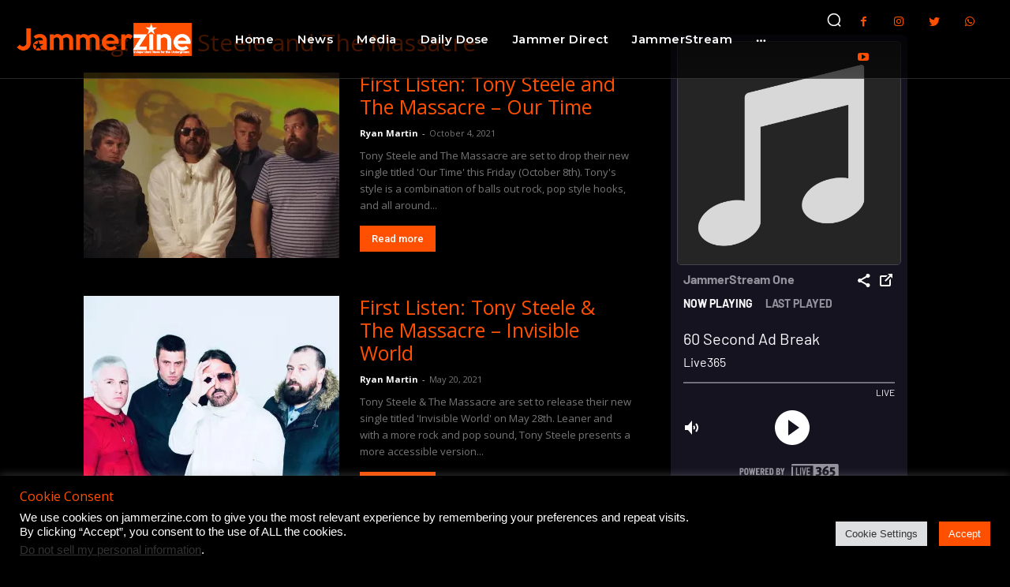

--- FILE ---
content_type: text/html
request_url: https://live365.com/embed/player.html?station=a86289&s=sm&m=dark&c=aac
body_size: 89053
content:
<!DOCTYPE html>
<html>
  <head>
    <meta charset="UTF-8" />
    <script
      src="https://cdnjs.cloudflare.com/ajax/libs/jquery/3.5.1/jquery.min.js"
      type="text/javascript"
    ></script>

    <!-- Insert OneTrust scripts here -->

    <!-- Playground -->
    <style>
      .Playground {
        font-family: system-ui, -apple-system, "Segoe UI", Roboto, Oxygen,
          Ubuntu, Cantarell, "Open Sans", "Helvetica Neue", sans-serif;
        margin: 0;
      }
      .Playground-preview {
        background-color: #fefefe;
        border-right: 1px solid #ff00ff;
        box-sizing: border-box;
        max-width: 100%;
        min-height: 100vh;
        overflow: hidden;
        padding: 16px;
      }
      .Playground-knobs {
        background-color: #ffffff;
        border-top: 1px solid rgba(0, 0, 0, 0.2);
        bottom: 0;
        box-sizing: border-box;
        left: 0;
        padding: 16px;
        position: fixed;
        width: 100%;
      }
    </style>
    <!-- Player -->
    <style>
      body {
        margin: 0;
      }
      @font-face {
        font-family: "Barlow";
        font-style: normal;
        font-weight: 400;
        src: url("Barlow-Regular.ttf") format("truetype");
      }
      @font-face {
        font-family: "Barlow";
        font-style: normal;
        font-weight: 700;
        src: url("Barlow-Bold.ttf") format("truetype");
      }
      @font-face {
        font-family: "BarlowCondensed";
        font-style: normal;
        font-weight: 700;
        src: url("BarlowCondensed-Bold.ttf") format("truetype");
      }
      .Player {
        border-radius: 8px;
        box-sizing: border-box;
        display: flex;
        font-family: "Barlow", Roboto, sans-serif;
        overflow: hidden;
        padding: 8px;
        position: relative;
      }
      /* Only show focus rings for keyboard navigation */
      .Player :focus:not(:focus-visible) {
        outline: none;
      }
      .Player-button {
        background-color: transparent;
        color: inherit;
        border: 0;
        font-family: "Barlow", sans-serif;
        font-size: 16px;
        padding: 0;
        cursor: pointer;
      }
      .Player-button--filled {
        border-radius: 3px;
        padding: 9px 0 10px;
      }
      .Player-content {
        display: flex;
        flex-direction: column;
        flex: auto;
        justify-content: space-between;
        overflow: hidden;
      }
      .Player-error {
        background-color: #ee2841;
        border-radius: 5px;
        box-sizing: border-box;
        color: #ffffff;
        display: none;
        margin-top: 8px;
        padding: 4px 8px;
        position: absolute;
        top: 0;
        width: 100%;
      }
      .Player-footer {
        display: flex;
        padding: 8px;
      }
      .Player-header {
        padding: 8px;
        position: sticky;
        top: 0;
      }
      .Player-icon {
        vertical-align: bottom;
      }
      .Player-icon.Player-iconErrorClose {
        fill: #ffffff !important;
      }
      .Player-iconPause {
        display: none;
      }
      .Player-image {
        border: 1px solid;
        border-radius: 5px;
        box-sizing: border-box;
        display: block;
        flex: none;
        max-width: 100%;
        object-fit: cover;
      }
      .Player-image--inline {
        margin-right: 16px;
      }
      .Player-lastPlayed {
        list-style: none;
        margin: -8px 0 0 0;
        padding: 0;
      }
      .Player-lastPlayedItem {
        align-items: center;
        display: flex;
      }
      .Player-lastPlayedItemDetails {
        align-items: center;
        border-bottom: 1px solid;
        display: flex;
        flex: auto;
        padding-bottom: 16px;
        padding-top: 16px;
      }
      .Player-lastPlayedItem:last-child .Player-lastPlayedItemDetails {
        border-bottom: 0;
      }
      .Player-lastPlayedTimestamp {
        font-size: 12px;
        margin-right: 8px;
        text-align: right;
      }
      .Player-lastPlayedTrackName {
        margin-bottom: 4px;
      }
      .Player-link {
        color: inherit;
        display: block;
        font-weight: 700;
        text-decoration: none;
        transition: color 100ms linear;
        cursor: pointer;
      }
      .Player-link--small {
        font-size: 12px;
        padding-top: 2px;
      }
      .Player-mediaLastPlayed.Player-tabPanel--selected {
        display: grid;
        gap: 8px;
        grid-template-columns: 1fr 1fr;
      }
      .Player-nowPlayingTrackName {
        margin-bottom: 8px;
      }
      .Player-playButton {
        transform: scale(1);
        transition: transform 300ms cubic-bezier(0.19, 1, 0.22, 1);
      }
      .Player-playButton:hover {
        transform: scale(1.1);
      }
      .Player-tab {
        font-size: 14px;
        font-weight: 700;
        padding: 8px 0;
        text-transform: uppercase;
      }
      .Player-tabList {
        display: flex;
        list-style: none;
        margin: 0;
        padding: 0;
      }
      .Player-tabList > :not(:last-child) {
        margin-right: 16px;
      }
      .Player-tabPanel {
        display: none;
      }
      .Player-tabPanel--selected {
        display: block;
      }
      .Player-timeline {
        display: flex;
        flex-direction: column;
      }
      .Player-timelineLabel {
        font-size: 12px;
        margin-top: 4px;
      }
      .Player-timelineTrack {
        height: 2px;
        margin-top: 16px;
        position: relative;
        width: 100%;
      }
      .Player-timelineTrackMarker {
        height: 100%;
        opacity: 0;
        position: absolute;
        top: 0;
        transition: opacity 0.5s linear;
        width: 20px;
      }
      .Player--isLoading .Player-timelineTrackMarker {
        animation: seek 0.75s infinite ease-in-out alternate;
        opacity: 1;
      }
      @keyframes seek {
        0% {
          left: 0;
          opacity: 0.3;
        }
        50% {
          opacity: 1;
        }
        100% {
          left: calc(100% - 20px);
          opacity: 0.3;
        }
      }
    </style>
    <!-- Mode: dark -->
    <style>
      .Player--mode-dark {
        background-color: #151320;
        color: #faf9fc;
      }
      .Player--mode-dark .Player-button--filled {
        background-color: #ffffff1a;
      }
      .Player--mode-dark .Player-header {
        background-color: #151320;
      }
      .Player--mode-dark .Player-icon {
        fill: #ffffff;
      }
      .Player--mode-dark .Player-iconPoweredBy {
        fill: #94929c;
        transition: fill 100ms linear;
      }
      .Player--mode-dark .Player-poweredBy:hover .Player-iconPoweredBy {
        fill: #faf9fc;
      }
      .Player--mode-dark .Player-image {
        border-color: #ffffff34;
      }
      .Player--mode-dark .Player-lastPlayedItemDetails {
        border-bottom-color: #716e7a;
      }
      .Player--mode-dark .Player-lastPlayedTimestamp {
        color: #94929c;
      }
      .Player--mode-dark .Player-link {
        color: #94929c;
      }
      .Player--mode-dark .Player-link#ot-sdk-btn {
        color: #94929c;
      }
      .Player--mode-dark .Player-link:hover {
        color: #faf9fc;
      }
      .Player--mode-dark .Player-tab {
        color: #94929c;
      }
      .Player--mode-dark .Player-tab:hover {
        color: #faf9fc;
      }
      .Player--mode-dark .Player-tab--selected {
        color: #faf9fc;
      }
      .Player--mode-dark .Player-timelineLabel {
        color: #faf9fc;
      }
      .Player--mode-dark .Player-timelineTrack {
        background-color: #716e7a;
      }
      .Player--mode-dark .Player-timelineTrackMarker {
        background-color: #ffffff;
      }
    </style>
    <!-- Mode: light -->
    <style>
      .Player--mode-light {
        background-color: #eeecf3;
        color: #020104;
      }
      .Player--mode-light .Player-button--filled {
        background-color: #0201041a;
      }
      .Player--mode-light .Player-header {
        background-color: #eeecf3;
      }
      .Player--mode-light .Player-icon {
        fill: #020104;
      }
      .Player--mode-light .Player-image {
        border-color: #02010434;
      }
      .Player--mode-light .Player-lastPlayedItemDetails {
        border-bottom-color: #bbb9c1;
      }
      .Player--mode-light .Player-lastPlayedTimestamp {
        color: #716e7a;
      }
      .Player--mode-light .Player-link {
        color: #716e7a;
      }
      .Player--mode-light .Player-link#ot-sdk-btn {
        color: #716e7a;
      }
      .Player--mode-light .Player-link:hover {
        color: #020104;
      }
      .Player--mode-light .Player-iconPoweredBy {
        fill: #716e7a;
        transition: fill 100ms linear;
      }
      .Player--mode-light .Player-poweredBy:hover .Player-iconPoweredBy {
        fill: #020104;
      }
      .Player--mode-light .Player-tab {
        color: #716e7a;
      }
      .Player--mode-light .Player-tab:hover {
        color: #33303b;
      }
      .Player--mode-light .Player-tab--selected {
        color: #33303b;
      }
      .Player--mode-light .Player-timelineLabel {
        color: #33303b;
      }
      .Player--mode-light .Player-timelineTrack {
        background-color: #bbb9c1;
      }
      .Player--mode-light .Player-timelineTrackMarker {
        background-color: #020104;
      }
    </style>
    <!-- Size: sm -->
    <style>
      .Player--size-sm {
        flex-direction: column;
      }
      .Player--size-sm .Player-content {
        max-height: 320px;
      }
      .Player--size-sm .Player-footer {
        align-items: center;
        flex-direction: column;
      }
      .Player--size-sm .Player-image {
        /* Commented out to fix image heights in small player on Safari */
        /* height: 100%; */
        width: 100%;
      }
      .Player--size-sm .Player-image--inline {
        display: none;
      }
      .Player--size-sm .Player-lastPlayedArtistName {
        font-size: 14px;
      }
      .Player--size-sm .Player-lastPlayedTrackName {
        font-size: 18px;
      }
      .Player--size-sm .Player-media {
        /* height: 280px; */
        width: 100%;
      }
      .Player--size-sm .Player-mediaNowPlaying {
        height: 100%;
      }
      .Player--size-sm .Player-mediaLastPlayed {
        height: 100%;
      }
      .Player--size-sm .Player-nowPlayingArtistName {
        font-size: 16px;
      }
      .Player--size-sm .Player-nowPlayingTrackName {
        font-size: 20px;
      }
      .Player--size-sm .Player-poweredBy {
        margin-top: 8px;
      }
    </style>
    <!-- Size: md -->
    <style>
      .Player--size-md .Player-content {
        height: 300px;
      }
      .Player--size-md .Player-footer {
        justify-content: flex-end;
      }
      .Player--size-md .Player-imageNowPlaying {
        height: 72px;
        width: 72px;
      }
      .Player--size-md .Player-lastPlayedArtistName {
        font-size: 14px;
      }
      .Player--size-md .Player-lastPlayedTrackName {
        font-size: 18px;
      }
      .Player--size-md .Player-lastPlayedImage {
        height: 56px;
        width: 56px;
      }
      .Player--size-md .Player-media {
        display: none;
      }
      .Player--size-md .Player-nowPlayingArtistName {
        font-size: 16px;
      }
      .Player--size-md .Player-nowPlayingTrackName {
        font-size: 20px;
      }
      .Player--size-md .Player-poweredBy {
        margin-left: 8px;
      }
    </style>
    <!-- Size: lg -->
    <style>
      .Player--size-lg .Player-content {
        height: 320px;
      }
      .Player--size-lg .Player-footer {
        justify-content: flex-end;
      }
      .Player--size-lg .Player-imageNowPlaying {
        height: 96px;
        width: 96px;
      }
      .Player--size-lg .Player-lastPlayedArtistName {
        font-size: 16px;
      }
      .Player--size-lg .Player-lastPlayedTrackName {
        font-size: 20px;
      }
      .Player--size-lg .Player-lastPlayedImage {
        height: 64px;
        width: 64px;
      }
      .Player--size-lg .Player-media {
        display: none;
      }
      .Player--size-lg .Player-nowPlayingArtistName {
        font-size: 18px;
      }
      .Player--size-lg .Player-nowPlayingTrackName {
        font-size: 24px;
      }
      .Player--size-lg .Player-poweredBy {
        margin-left: 8px;
      }
    </style>
    <!-- Size: xl -->
    <style>
      .Player--size-xl {
        align-items: flex-start;
      }
      .Player--size-xl .Player-content {
        height: 280px;
      }
      .Player--size-xl .Player-footer {
        justify-content: flex-end;
      }
      .Player--size-xl .Player-image {
        height: 100%;
        width: 100%;
      }
      .Player--size-xl .Player-image--inline {
        display: none;
      }
      .Player--size-xl .Player-lastPlayedArtistName {
        font-size: 16px;
      }
      .Player--size-xl .Player-lastPlayedTrackName {
        font-size: 20px;
      }
      .Player--size-xl .Player-media {
        height: 280px;
        margin-right: 8px;
        width: 280px;
      }
      .Player--size-xl .Player-mediaNowPlaying {
        height: 100%;
      }
      .Player--size-xl .Player-mediaLastPlayed {
        height: 100%;
      }
      .Player--size-xl .Player-nowPlayingArtistName {
        font-size: 18px;
      }
      .Player--size-xl .Player-nowPlayingTrackName {
        font-size: 24px;
      }
      .Player--size-xl .Player-poweredBy {
        margin-left: 8px;
      }
    </style>
    <!-- Max-size -->
    <style>
      .Player--maxSize-sm {
        max-width: 300px;
      }
      .Player--maxSize-md {
        max-width: 450px;
      }
      .Player--maxSize-lg {
        max-width: 600px;
      }
      .Player--maxSize-xl {
        max-width: 800px;
      }
    </style>
    <!-- State -->
    <style>
      .Player--isPlaying .Player-iconPlay,
      .Player--isLoading .Player-iconPlay {
        display: none;
      }
      .Player--isPlaying .Player-iconPause,
      .Player--isLoading .Player-iconPause {
        display: block;
      }
      .Player--isBlocked .Player-error {
        display: block;
      }
    </style>
    <!-- Share menu -->
    <style>
      .Player--mode-dark .Player-shareMenu {
        background-color: #33303b;
      }
      .Player.Player--mode-dark::after {
        background-color: #020104;
      }
      .Player--mode-light .Player-shareMenu {
        background-color: #eeecf3;
      }
      .Player.Player--mode-light::after {
        background-color: #020104;
      }
      .Player-shareMenu {
        display: none;
        box-sizing: border-box;
        height: 100%;
        right: -200px;
        padding: 16px;
        position: absolute;
        top: 0;
        transition: right 600ms cubic-bezier(0.19, 1, 0.22, 1);
        width: 184px;
        z-index: 10;
      }
      .Player--size-sm .Player-shareMenu {
        bottom: -250px;
        height: 234px;
        right: 0;
        top: unset;
        transition: bottom 600ms cubic-bezier(0.19, 1, 0.22, 1);
        width: 100%;
      }
      .Player::after {
        content: "";
        display: block;
        height: 100%;
        left: 0;
        opacity: 0;
        position: absolute;
        top: 0;
        transition: opacity 600ms cubic-bezier(0.19, 1, 0.22, 1);
        width: 100%;
        z-index: -1;
      }
      .Player--showShareMenu::after {
        opacity: 0.3;
        z-index: 1;
      }
      .Player--showShareMenu .Player-shareMenu {
        right: 0;
        display: block;
      }
      .Player--size-sm.Player--showShareMenu .Player-shareMenu {
        bottom: 0;
        height: auto;
      }
    </style>
    <!-- Volume control -->
    <style>
      .Player-volumeButton {
        padding-bottom: 10px;
        padding-right: 8px;
        padding-top: 10px;
      }
      .Player-iconVolume0 {
        display: none;
      }
      .Player--isMuted .Player-iconVolume0 {
        display: block;
      }
      .Player--isMuted .Player-iconVolume2 {
        display: none;
      }
      .Player-volumeControl {
        align-items: center;
        display: flex;
        position: relative;
      }
      .Player-volumeSliderWrapper::after {
        content: "";
        display: block;
        height: 45px;
        left: auto;
        position: absolute;
        top: 0;
        transition: width 500ms cubic-bezier(0.19, 1, 0.22, 1);
        width: 0;
        z-index: 1;
      }
      .Player--showVolumeSlider .Player-volumeSliderWrapper::after {
        width: 80px;
      }
      .Player--size-sm.Player--showVolumeSlider
        .Player-volumeSliderWrapper::after {
        width: 120px;
      }
      .Player-volumeSlider {
        left: 32px;
        opacity: 0;
        position: absolute;
        top: 13px;
        transition: width 500ms cubic-bezier(0.19, 1, 0.22, 1);
        width: 0;
        z-index: 10;
      }
      .Player--showVolumeSlider .Player-volumeSlider {
        opacity: 1;
        width: 70px;
      }
      .Player--size-sm.Player--showVolumeSlider .Player-volumeSlider {
        width: 100px;
      }
      .Player--size-sm.Player--showVolumeSlider .Player-playButton {
        display: none;
      }
      /* generated by configuring http://danielstern.ca/range.css/#/ */
      .Player--showVolumeSlider .Player-volumeSlider {
        display: block;
        /* width: 100px; */
      }
      .Player-volumeSlider {
        width: 100%;
        margin: 7px 0;
        background-color: transparent;
        -webkit-appearance: none;
        appearance: none;
      }
      .Player-volumeSlider::-webkit-slider-runnable-track {
        background: #716e7a;
        border: 0px solid rgba(1, 1, 1, 0);
        border: 0;
        width: 100%;
        height: 2px;
        cursor: pointer;
      }
      .Player--mode-dark .Player-volumeSlider::-webkit-slider-thumb {
        background: #ffffff;
      }
      .Player--mode-light .Player-volumeSlider::-webkit-slider-thumb {
        background: #020104;
      }
      .Player-volumeSlider::-webkit-slider-thumb {
        margin-top: -7px;
        width: 16px;
        height: 16px;
        border: 0px solid rgba(0, 0, 0, 0);
        border: 0;
        border-radius: 8px;
        cursor: pointer;
        -webkit-appearance: none;
      }
      .Player-volumeSlider:focus::-webkit-slider-runnable-track {
        background: #7d7a87;
      }
      .Player-volumeSlider::-moz-range-track {
        background: #716e7a;
        border: 0px solid rgba(1, 1, 1, 0);
        border: 0;
        width: 100%;
        height: 2px;
        cursor: pointer;
      }
      .Player--mode-dark .Player-volumeSlider::-moz-range-thumb {
        background: #ffffff;
      }
      .Player--mode-light .Player-volumeSlider::-moz-range-thumb {
        background: #020104;
      }
      .Player-volumeSlider::-moz-range-thumb {
        width: 16px;
        height: 16px;
        border: 0px solid rgba(0, 0, 0, 0);
        border: 0;
        border-radius: 8px;
        cursor: pointer;
      }
      .Player-volumeSlider::-ms-track {
        background: transparent;
        border-color: transparent;
        border-width: 7.3px 0;
        color: transparent;
        width: 100%;
        height: 2px;
        cursor: pointer;
      }
      .Player-volumeSlider::-ms-fill-lower {
        background: #65626d;
        border: 0px solid rgba(1, 1, 1, 0);
        border: 0;
      }
      .Player-volumeSlider::-ms-fill-upper {
        background: #716e7a;
        border: 0px solid rgba(1, 1, 1, 0);
        border: 0;
      }
      .Player--mode-dark .Player-volumeSlider::-ms-thumb {
        background: #ffffff;
      }
      .Player--mode-light .Player-volumeSlider::-ms-thumb {
        background: #020104;
      }
      .Player-volumeSlider::-ms-thumb {
        width: 16px;
        height: 16px;
        border: 0px solid rgba(0, 0, 0, 0);
        border: 0;
        border-radius: 8px;
        cursor: pointer;
        margin-top: 0px;
        /*Needed to keep the Edge thumb centred*/
      }
      .Player-volumeSlider:focus::-ms-fill-lower {
        background: #716e7a;
      }
      .Player-volumeSlider:focus::-ms-fill-upper {
        background: #7d7a87;
      }
      /*TODO: Use one of the selectors from https://stackoverflow.com/a/20541859/7077589 and figure out
      how to remove the virtical space around the range input in IE*/
      @supports (-ms-ime-align: auto) {
        /* Pre-Chromium Edge only styles, selector taken from hhttps://stackoverflow.com/a/32202953/7077589 */
        .Player-volumeSlider {
          margin: 0;
          /*Edge starts the margin from the thumb, not the track as other browsers do*/
        }
      }
    </style>
  </head>
  <body>
    <audio id="station-audio-source" src=""></audio>
    <main>
      <div
        class="Player Player--mode-dark Player--size-xl Player--maxSize-xl js-Player"
      >
        <!-- Media -->
        <div class="Player-media js-Player-media">
          <div
            class="Player-mediaNowPlaying Player-tabPanel Player-tabPanel--selected js-Player-tabPanel"
            id="media-now-playing"
            role="tabpanel"
          >
            <img
              id="img-now-playing-sm"
              alt="Now playing image"
              class="Player-image Player-imageNowPlaying"
              src="https://broadcaster.live365.com/static/assets/img/blankart.jpg"
            />
          </div>
          <div
            class="Player-mediaLastPlayed Player-tabPanel js-Player-tabPanel"
            id="media-last-played"
            role="tabpanel"
          >
            <img
              id="img-last-played-1-sm"
              alt="Last played image"
              class="Player-image Player-lastPlayedImage"
              src="https://broadcaster.live365.com/static/assets/img/blankart.jpg"
            /><img
              id="img-last-played-2-sm"
              alt="Last played image"
              class="Player-image Player-lastPlayedImage"
              src="https://broadcaster.live365.com/static/assets/img/blankart.jpg"
            /><img
              id="img-last-played-3-sm"
              alt="Last played image"
              class="Player-image Player-lastPlayedImage"
              src="https://broadcaster.live365.com/static/assets/img/blankart.jpg"
            /><img
              id="img-last-played-4-sm"
              alt="Last played image"
              class="Player-image Player-lastPlayedImage"
              src="https://broadcaster.live365.com/static/assets/img/blankart.jpg"
            />
          </div>
        </div>
        <div class="Player-content js-Player-content">
          <header class="Player-header">
            <div style="display: flex; justify-content: space-between">
              <div class="Player-stationName">
                <a
                  class="Player-link"
                  id="station-name"
                  href="#"
                  target="=_blank"
                  >Station</a
                >
              </div>
              <div style="flex: none">
                <button
                  class="Player-button js-Player-shareButton"
                  title="Share"
                >
                  <svg
                    class="Player-icon"
                    width="24"
                    height="24"
                    xmlns="http://www.w3.org/2000/svg"
                  >
                    <path
                      d="M17.015 2.992a2.5 2.5 0 11-1.458 4.532l-6.564 3.79a2.536 2.536 0 01-.009.468l6.487 3.744a2.5 2.5 0 11-.948 1.763l-6.54-3.776a2.5 2.5 0 11.075-3.969l6.476-3.74a2.5 2.5 0 012.48-2.812z"
                      fill-rule="evenodd"
                    />
                  </svg>
                </button>
                <a id="pop-out" href="#" title="Pop-out">
                  <svg
                    class="Player-icon"
                    width="24"
                    height="24"
                    xmlns="http://www.w3.org/2000/svg"
                  >
                    <path
                      d="M14.758 5l-2 2H7v10h10v-5.759l2-2V17a2 2 0 01-2 2H7a2 2 0 01-2-2V7a2 2 0 012-2h7.758zM21 3v6l-2.294-2.294-6.243 6.244-1.414-1.414 6.242-6.244L15 3h6z"
                      fill-rule="nonzero"
                    />
                  </svg>
                </a>
              </div>
            </div>
            <!-- Tabs -->
            <ul class="Player-tabList" role="tablist">
              <li>
                <button
                  aria-controls="media-now-playing content-now-playing"
                  aria-selected="true"
                  class="Player-button Player-tab Player-tab--selected js-Player-tabNowPlaying js-Player-tab"
                  role="tab"
                >
                  Now playing
                </button>
              </li>
              <li>
                <button
                  aria-controls="media-last-played content-last-played"
                  aria-selected="false"
                  class="Player-button Player-tab js-Player-tab js-Player-tabLastPlayed"
                  role="tab"
                >
                  Last played
                </button>
              </li>
            </ul>
          </header>
          <!-- Content -->
          <div style="padding: 8px">
            <div
              class="Player-tabPanel Player-tabPanel--selected js-Player-tabPanel js-Player-contentNowPlaying"
              id="content-now-playing"
              role="tabpanel"
            >
              <div style="align-items: center; display: flex">
                <img
                  id="img-now-playing-md-up"
                  alt="Now playing image"
                  class="Player-image Player-image--inline Player-imageNowPlaying"
                  src="https://broadcaster.live365.com/static/assets/img/blankart.jpg"
                />
                <div style="display: flex; flex-direction: column">
                  <div class="Player-nowPlayingTrackName"></div>
                  <div class="Player-nowPlayingArtistName"></div>
                </div>
              </div>
              <div
                style="
                  display: flex;
                  flex-direction: column;
                  position: relative;
                "
              >
                <div class="Player-timeline">
                  <div class="Player-timelineTrack">
                    <div class="Player-timelineTrackMarker"></div>
                  </div>
                  <div style="display: flex; justify-content: space-between">
                    <div
                      class="Player-timelineLabel js-Player-timelineLabel"
                    ></div>
                    <div class="Player-timelineLabel">LIVE</div>
                  </div>
                </div>
                <div
                  style="
                    align-items: center;
                    display: flex;
                    justify-content: space-between;
                    margin-top: 16px;
                  "
                >
                  <div class="Player-volumeControl js-Player-volumeControl">
                    <button
                      class="Player-button Player-volumeButton js-Player-volumeButton"
                      title="Change volume"
                    >
                      <svg
                        class="Player-icon Player-iconVolume2"
                        width="24"
                        height="24"
                        xmlns="http://www.w3.org/2000/svg"
                      >
                        <path
                          d="M11 3v18l-5-6H2V9h4l5-6zm5.78 3.375C18.249 8.21 19 10.09 19 12c0 1.804-.67 3.582-1.981 5.319l-.238.306-1.562-1.25C16.42 14.875 17 13.423 17 12c0-1.334-.51-2.694-1.563-4.095l-.218-.28 1.562-1.25zm-3.073 2.918C14.547 10.133 15 11.039 15 12c0 .893-.39 1.738-1.119 2.526l-.174.181-1.414-1.414c.493-.494.707-.92.707-1.293 0-.335-.173-.715-.567-1.147l-.14-.146 1.414-1.414z"
                          fill-rule="evenodd"
                        />
                      </svg>
                      <svg
                        class="Player-icon Player-iconVolume0"
                        width="24"
                        height="24"
                        xmlns="http://www.w3.org/2000/svg"
                      >
                        <path
                          d="M11 3v18l-5-6H2V9h4l5-6zm8.975 4.904l1.414 1.414-2.475 2.476 2.475 2.474-1.414 1.414-2.476-2.474-2.474 2.474-1.414-1.414 2.474-2.474-2.474-2.476 1.414-1.414 2.474 2.475 2.476-2.475z"
                          fill-rule="evenodd"
                        />
                      </svg>
                    </button>
                    <div class="Player-volumeSliderWrapper">
                      <input
                        class="Player-volumeSlider js-Player-volumeSlider"
                        type="range"
                      />
                    </div>
                  </div>
                  <button
                    class="Player-playButton Player-button js-Player-playButton"
                  >
                    <svg
                      class="Player-icon Player-iconPlay"
                      width="44"
                      height="44"
                      viewBox="0 0 44 44"
                      xmlns="http://www.w3.org/2000/svg"
                    >
                      <path
                        d="M22 0c12.15 0 22 9.85 22 22s-9.85 22-22 22S0 34.15 0 22 9.85 0 22 0zm-5 12v20l14-10-14-10z"
                        fill-rule="evenodd"
                      />
                    </svg>
                    <svg
                      class="Player-icon Player-iconPause"
                      width="44"
                      height="44"
                      viewBox="0 0 44 44"
                      xmlns="http://www.w3.org/2000/svg"
                    >
                      <path
                        d="M22 0c12.15 0 22 9.85 22 22s-9.85 22-22 22S0 34.15 0 22 9.85 0 22 0zm-3 14h-4v16h4V14zm10 0h-4v16h4V14z"
                        fill-rule="evenodd"
                      />
                    </svg>
                  </button>
                  <a
                    href="#"
                    target="_blank"
                    title="Buy track"
                    class="Buy-Track"
                  >
                    <svg
                      class="Player-icon"
                      width="24"
                      height="24"
                      viewBox="0 0 24 24"
                      xmlns="http://www.w3.org/2000/svg"
                    >
                      <path
                        d="M9.5 18a1.5 1.5 0 110 3 1.5 1.5 0 010-3zm7 0a1.5 1.5 0 110 3 1.5 1.5 0 010-3zM6.72 9l2 6h8.559l1.772-5.316 1.898.632L18.72 17H7.279l-2-6H3V9h3.72zM14 3l.026 5.768h3.24l-4.242 4.243L8.78 8.768h3.245L12 3h2z"
                        fill-rule="nonzero"
                      />
                    </svg>
                  </a>
                </div>
                <div class="Player-error js-Player-error">
                  <div
                    style="
                      align-items: center;
                      display: flex;
                      justify-content: space-between;
                    "
                  >
                    This station is unavailable for streaming in your country.
                    <button
                      class="Player-button js-Player-closeErrorMessageButton"
                    >
                      <svg
                        class="Player-icon Player-iconErrorClose"
                        width="24"
                        height="24"
                        xmlns="http://www.w3.org/2000/svg"
                      >
                        <path
                          d="M4.929 3.515L12 10.585l7.071-7.07 1.414 1.414L13.415 12l7.07 7.071-1.414 1.414L12 13.414l-7.07 7.071-1.414-1.414L10.585 12l-7.07-7.07 1.414-1.414z"
                          fill-rule="evenodd"
                        />
                      </svg>
                    </button>
                  </div>
                </div>
              </div>
            </div>
            <div
              class="Player-tabPanel js-Player-tabPanel"
              id="content-last-played"
              role="tabpanel"
            >
              <ul class="Player-lastPlayed">
                <li class="Player-lastPlayedItem">
                  <img
                    id="img-last-played-1-md-up"
                    alt="No Metadata Available"
                    class="Player-image Player-image--inline Player-lastPlayedImage"
                    src="https://broadcaster.live365.com/static/assets/img/blankart.jpg"
                  />
                  <div class="Player-lastPlayedItemDetails">
                    <div
                      style="display: flex; flex: auto; flex-direction: column"
                    >
                      <div class="Player-lastPlayedTrackName"></div>
                      <div class="Player-lastPlayedArtistName"></div>
                    </div>
                    <div class="Player-lastPlayedTimestamp"></div>
                    <a
                      href="#"
                      target="_blank"
                      title="Buy track"
                      class="Buy-Track"
                    >
                      <svg
                        class="Player-icon"
                        width="24"
                        height="24"
                        viewBox="0 0 24 24"
                        xmlns="http://www.w3.org/2000/svg"
                      >
                        <path
                          d="M9.5 18a1.5 1.5 0 110 3 1.5 1.5 0 010-3zm7 0a1.5 1.5 0 110 3 1.5 1.5 0 010-3zM6.72 9l2 6h8.559l1.772-5.316 1.898.632L18.72 17H7.279l-2-6H3V9h3.72zM14 3l.026 5.768h3.24l-4.242 4.243L8.78 8.768h3.245L12 3h2z"
                          fill-rule="nonzero"
                        />
                      </svg>
                    </a>
                  </div>
                </li>
                <li class="Player-lastPlayedItem">
                  <img
                    id="img-last-played-2-md-up"
                    alt="No Metadata Available"
                    class="Player-image Player-image--inline Player-lastPlayedImage"
                    src="https://broadcaster.live365.com/static/assets/img/blankart.jpg"
                  />
                  <div class="Player-lastPlayedItemDetails">
                    <div
                      style="display: flex; flex: auto; flex-direction: column"
                    >
                      <div class="Player-lastPlayedTrackName"></div>
                      <div class="Player-lastPlayedArtistName"></div>
                    </div>
                    <div class="Player-lastPlayedTimestamp"></div>
                    <a
                      href="#"
                      target="_blank"
                      title="Buy track"
                      class="Buy-Track"
                    >
                      <svg
                        class="Player-icon"
                        width="24"
                        height="24"
                        viewBox="0 0 24 24"
                        xmlns="http://www.w3.org/2000/svg"
                      >
                        <path
                          d="M9.5 18a1.5 1.5 0 110 3 1.5 1.5 0 010-3zm7 0a1.5 1.5 0 110 3 1.5 1.5 0 010-3zM6.72 9l2 6h8.559l1.772-5.316 1.898.632L18.72 17H7.279l-2-6H3V9h3.72zM14 3l.026 5.768h3.24l-4.242 4.243L8.78 8.768h3.245L12 3h2z"
                          fill-rule="nonzero"
                        />
                      </svg>
                    </a>
                  </div>
                </li>
                <li class="Player-lastPlayedItem">
                  <img
                    id="img-last-played-3-md-up"
                    alt="No Metadata Available"
                    class="Player-image Player-image--inline Player-lastPlayedImage"
                    src="https://broadcaster.live365.com/static/assets/img/blankart.jpg"
                  />
                  <div class="Player-lastPlayedItemDetails">
                    <div
                      style="display: flex; flex: auto; flex-direction: column"
                    >
                      <div class="Player-lastPlayedTrackName"></div>
                      <div class="Player-lastPlayedArtistName"></div>
                    </div>
                    <div class="Player-lastPlayedTimestamp"></div>
                    <a
                      href="#"
                      target="_blank"
                      title="Buy track"
                      class="Buy-Track"
                    >
                      <svg
                        class="Player-icon"
                        width="24"
                        height="24"
                        viewBox="0 0 24 24"
                        xmlns="http://www.w3.org/2000/svg"
                      >
                        <path
                          d="M9.5 18a1.5 1.5 0 110 3 1.5 1.5 0 010-3zm7 0a1.5 1.5 0 110 3 1.5 1.5 0 010-3zM6.72 9l2 6h8.559l1.772-5.316 1.898.632L18.72 17H7.279l-2-6H3V9h3.72zM14 3l.026 5.768h3.24l-4.242 4.243L8.78 8.768h3.245L12 3h2z"
                          fill-rule="nonzero"
                        />
                      </svg>
                    </a>
                  </div>
                </li>
                <li class="Player-lastPlayedItem">
                  <img
                    id="img-last-played-4-md-up"
                    alt="No Metadata Available"
                    class="Player-image Player-image--inline Player-lastPlayedImage"
                    src="https://broadcaster.live365.com/static/assets/img/blankart.jpg"
                  />
                  <div class="Player-lastPlayedItemDetails">
                    <div
                      style="display: flex; flex: auto; flex-direction: column"
                    >
                      <div class="Player-lastPlayedTrackName"></div>
                      <div class="Player-lastPlayedArtistName"></div>
                    </div>
                    <div class="Player-lastPlayedTimestamp"></div>
                    <a
                      href="#"
                      target="_blank"
                      title="Buy track"
                      class="Buy-Track"
                    >
                      <svg
                        class="Player-icon"
                        width="24"
                        height="24"
                        viewBox="0 0 24 24"
                        xmlns="http://www.w3.org/2000/svg"
                      >
                        <path
                          d="M9.5 18a1.5 1.5 0 110 3 1.5 1.5 0 010-3zm7 0a1.5 1.5 0 110 3 1.5 1.5 0 010-3zM6.72 9l2 6h8.559l1.772-5.316 1.898.632L18.72 17H7.279l-2-6H3V9h3.72zM14 3l.026 5.768h3.24l-4.242 4.243L8.78 8.768h3.245L12 3h2z"
                          fill-rule="nonzero"
                        />
                      </svg>
                    </a>
                  </div>
                </li>
                <li class="Player-lastPlayedItem">
                  <img
                    id="img-last-played-5-md-up"
                    alt="No Metadata Available"
                    class="Player-image Player-image--inline Player-lastPlayedImage"
                    src="https://broadcaster.live365.com/static/assets/img/blankart.jpg"
                  />
                  <div class="Player-lastPlayedItemDetails">
                    <div
                      style="display: flex; flex: auto; flex-direction: column"
                    >
                      <div class="Player-lastPlayedTrackName"></div>
                      <div class="Player-lastPlayedArtistName"></div>
                    </div>
                    <div class="Player-lastPlayedTimestamp"></div>
                    <a
                      href="#"
                      target="_blank"
                      title="Buy track"
                      class="Buy-Track"
                    >
                      <svg
                        class="Player-icon"
                        width="24"
                        height="24"
                        viewBox="0 0 24 24"
                        xmlns="http://www.w3.org/2000/svg"
                      >
                        <path
                          d="M9.5 18a1.5 1.5 0 110 3 1.5 1.5 0 010-3zm7 0a1.5 1.5 0 110 3 1.5 1.5 0 010-3zM6.72 9l2 6h8.559l1.772-5.316 1.898.632L18.72 17H7.279l-2-6H3V9h3.72zM14 3l.026 5.768h3.24l-4.242 4.243L8.78 8.768h3.245L12 3h2z"
                          fill-rule="nonzero"
                        />
                      </svg>
                    </a>
                  </div>
                </li>
              </ul>
            </div>
          </div>
          <footer class="Player-footer">
            <div style="display: flex">
              <a
                id="privacy-button"
                class="Player-link Player-link--small"
                href="https://live365.com/legal/privacy"
                target="_blank"
                style="margin-right: 8px"
                >Privacy</a
              >
              <!-- <a class="Player-link Player-link--small" href="#">Cookies</a> -->
              <!-- OneTrust Cookies Settings button start -->
              <button
                id="ot-sdk-btn"
                class="ot-sdk-show-settings Player-link Player-link--small"
                style="background: transparent; border: unset; padding: 0"
              >
                Cookies
              </button>
              <!-- OneTrust Cookies Settings button end -->
            </div>
            <a
              class="Player-poweredBy"
              href="#"
              title="Go to our page on Live365"
              target="_blank"
            >
              <svg
                class="Player-icon Player-iconPoweredBy"
                height="19"
                viewBox="0 0 277 42"
                width="126"
                xmlns="http://www.w3.org/2000/svg"
              >
                <g fill-rule="evenodd">
                  <path
                    d="M3.99 31a.324.324 0 00.238-.098.324.324 0 00.098-.238v-7.448c0-.093.047-.14.14-.14h2.1c1.512 0 2.735-.523 3.668-1.568.933-1.045 1.4-2.436 1.4-4.172 0-1.157-.22-2.189-.658-3.094-.439-.905-1.06-1.61-1.862-2.114-.803-.504-1.717-.756-2.744-.756H.714a.324.324 0 00-.238.098.324.324 0 00-.098.238v18.956c0 .093.033.173.098.238A.324.324 0 00.714 31H3.99zm1.708-11.004H4.466c-.093 0-.14-.047-.14-.14v-4.928c0-.093.047-.14.14-.14h1.232a1.74 1.74 0 011.442.7c.364.467.546 1.11.546 1.932 0 .803-.182 1.433-.546 1.89-.364.457-.845.686-1.442.686zm13.104 11.228c1.717 0 3.094-.504 4.13-1.512s1.554-2.352 1.554-4.032v-8.96c0-1.68-.518-3.024-1.554-4.032s-2.413-1.512-4.13-1.512-3.09.504-4.116 1.512c-1.027 1.008-1.54 2.352-1.54 4.032v8.96c0 1.68.513 3.024 1.54 4.032 1.027 1.008 2.399 1.512 4.116 1.512zm0-3.388c-.523 0-.938-.182-1.246-.546-.308-.364-.462-.845-.462-1.442v-9.296c0-.597.154-1.078.462-1.442.308-.364.723-.546 1.246-.546s.943.182 1.26.546c.317.364.476.845.476 1.442v9.296c0 .597-.159 1.078-.476 1.442-.317.364-.737.546-1.26.546zM33.138 31c.224 0 .345-.103.364-.308l1.484-10.36c.019-.075.047-.112.084-.112.037 0 .065.037.084.112l1.652 10.36c.019.205.14.308.364.308h3.024c.224 0 .345-.103.364-.308l3.556-18.928c.037-.243-.065-.364-.308-.364h-3.304c-.224 0-.345.103-.364.308l-1.428 10.08c-.019.075-.047.112-.084.112-.037 0-.065-.037-.084-.112l-1.652-10.08c-.019-.205-.14-.308-.364-.308h-2.828c-.224 0-.345.103-.364.308l-1.512 10.08c-.019.075-.047.112-.084.112-.037 0-.065-.037-.084-.112l-1.596-10.08c-.019-.205-.14-.308-.364-.308h-3.416c-.205 0-.308.084-.308.252l.028.112 3.78 18.928c.037.205.159.308.364.308h2.996zm22.736 0a.324.324 0 00.238-.098.324.324 0 00.098-.238v-2.716a.324.324 0 00-.098-.238.324.324 0 00-.238-.098h-5.852c-.093 0-.14-.047-.14-.14V23.02c0-.093.047-.14.14-.14h3.36a.324.324 0 00.238-.098.324.324 0 00.098-.238v-2.716a.324.324 0 00-.098-.238.324.324 0 00-.238-.098h-3.36c-.093 0-.14-.047-.14-.14v-4.424c0-.093.047-.14.14-.14h5.852a.324.324 0 00.238-.098.324.324 0 00.098-.238v-2.716a.324.324 0 00-.098-.238.324.324 0 00-.238-.098H46.27a.324.324 0 00-.238.098.324.324 0 00-.098.238v18.928c0 .093.033.173.098.238a.324.324 0 00.238.098h9.604zm5.936 0a.324.324 0 00.238-.098.324.324 0 00.098-.238V23.02c0-.093.047-.14.14-.14h.952c.056 0 .103.037.14.112l2.156 7.728c.056.187.187.28.392.28h3.36c.205 0 .308-.093.308-.28l-.028-.112-2.576-8.26c-.019-.037-.019-.07 0-.098a.211.211 0 01.084-.07c.747-.467 1.33-1.12 1.75-1.96.42-.84.63-1.81.63-2.912 0-1.157-.22-2.184-.658-3.08-.439-.896-1.06-1.591-1.862-2.086-.803-.495-1.717-.742-2.744-.742h-5.656a.324.324 0 00-.238.098.324.324 0 00-.098.238v18.928c0 .093.033.173.098.238a.324.324 0 00.238.098h3.276zm1.736-11.144h-1.26c-.093 0-.14-.047-.14-.14v-4.788c0-.093.047-.14.14-.14h1.26c.579 0 1.05.229 1.414.686.364.457.546 1.078.546 1.862 0 .765-.182 1.377-.546 1.834a1.725 1.725 0 01-1.414.686zM81.326 31a.324.324 0 00.238-.098.324.324 0 00.098-.238v-2.716a.324.324 0 00-.098-.238.324.324 0 00-.238-.098h-5.852c-.093 0-.14-.047-.14-.14V23.02c0-.093.047-.14.14-.14h3.36a.324.324 0 00.238-.098.324.324 0 00.098-.238v-2.716a.324.324 0 00-.098-.238.324.324 0 00-.238-.098h-3.36c-.093 0-.14-.047-.14-.14v-4.424c0-.093.047-.14.14-.14h5.852a.324.324 0 00.238-.098.324.324 0 00.098-.238v-2.716a.324.324 0 00-.098-.238.324.324 0 00-.238-.098h-9.604a.324.324 0 00-.238.098.324.324 0 00-.098.238v18.928c0 .093.033.173.098.238a.324.324 0 00.238.098h9.604zm7.728 0c1.699 0 3.061-.495 4.088-1.484 1.027-.99 1.54-2.305 1.54-3.948v-8.736c0-1.643-.513-2.959-1.54-3.948-1.027-.99-2.39-1.484-4.088-1.484h-5.068a.324.324 0 00-.238.098.324.324 0 00-.098.238v18.928c0 .093.033.173.098.238a.324.324 0 00.238.098h5.068zm-1.316-3.388c-.093 0-.14-.047-.14-.14V14.928c0-.093.047-.14.14-.14h1.232c.541 0 .97.205 1.288.616.317.41.476.97.476 1.68v8.232c-.019.672-.187 1.213-.504 1.624-.317.41-.728.625-1.232.644l-1.26.028zM108.206 31c1.661 0 3.015-.467 4.06-1.4 1.045-.933 1.568-2.268 1.568-4.004 0-2.053-.737-3.603-2.212-4.648-.056-.056-.047-.112.028-.168 1.27-.84 1.904-2.184 1.904-4.032 0-1.773-.527-3.108-1.582-4.004-1.055-.896-2.515-1.344-4.382-1.344h-4.676a.324.324 0 00-.238.098.324.324 0 00-.098.238v18.928c0 .093.033.173.098.238a.324.324 0 00.238.098h5.292zm-.532-11.536h-1.008c-.093 0-.14-.047-.14-.14v-4.396c0-.093.047-.14.14-.14h1.008c.653 0 1.153.205 1.498.616.345.41.518.999.518 1.764 0 .728-.177 1.293-.532 1.694-.355.401-.85.602-1.484.602zm.224 8.12h-1.232c-.093 0-.14-.047-.14-.14V22.46c0-.093.047-.14.14-.14h1.26c.597 0 1.073.243 1.428.728s.532 1.139.532 1.96-.177 1.456-.532 1.904c-.355.448-.84.672-1.456.672zm13.916 3.388a.324.324 0 00.238-.098.324.324 0 00.098-.238v-7.28l.028-.168 3.948-11.396c.037-.13.028-.229-.028-.294-.056-.065-.14-.098-.252-.098h-3.444c-.205 0-.336.093-.392.28l-1.736 6.692c-.019.056-.047.084-.084.084-.037 0-.065-.028-.084-.084l-1.736-6.692c-.056-.187-.187-.28-.392-.28h-3.444c-.205 0-.308.084-.308.252 0 .056.01.103.028.14l3.92 11.396.028.168v7.28c0 .093.033.173.098.238a.324.324 0 00.238.098h3.276z"
                    fill-rule="nonzero"
                  />
                  <path
                    d="M149.707 8v25.703c0 .316 0 .654.023.992.068.88.724 1.533 1.606 1.646.25.022.498.022.747.022 16.791 0 33.605 0 50.397.023.158 0 .316 0 .52.022v5.524c-.181 0-.385.023-.588.023-17.72 0-35.461 0-53.248.045-1.833 0-3.19-.676-3.96-2.367A2.877 2.877 0 01145 38.55V8.654c0-.203.023-.406.045-.654h4.662zm123.586-8c2.012 0 3.662 1.654 3.707 3.671v34.557c0 2.085-1.582 3.694-3.662 3.762-.543.023-1.085 0-1.628 0h-65.67v-.725c.023-11.262.023-22.547.046-33.81 0-.317 0-.657-.023-.997-.09-.929-.791-1.631-1.718-1.7-.271-.022-.543-.022-.814-.022H151.99c-2.057 0-4.092.023-6.149.045h-.723C144.53 2.107 146.203 0 148.848 0zm-6.194 9.29h-13.157c-.339 4.692-.7 9.314-1.04 14.005.498-.113.86-.227 1.22-.295 1.651-.362 3.301-.52 4.974-.204 1.266.25 2.08 1.02 2.238 2.153.226 1.654-.339 2.991-1.74 3.943-1.312.907-2.713 1.088-4.228 1.02-1.085-.068-2.215-.25-3.368-.34.43 1.496 1.334 4.577 1.424 4.623.136.068.362.136.497.158.52.068 1.086.159 1.605.182.52.022 1.04.022 1.56 0 .52-.023 1.018-.091 1.537-.159a16.3 16.3 0 001.515-.317 14.4 14.4 0 001.492-.499c.497-.204.972-.43 1.447-.68 3.3-1.767 5.2-5.257 4.77-8.928a6.743 6.743 0 00-6.353-6.028c-.333-.02-.455-.027-.57-.028h-.12c-.11.002-.263.006-.576.006l-.926.022c.113-.974.27-2.243.339-3.172.022-.159-.068-.136.361-.136 1.696.023 3.685 0 5.403 0h.791c.317-1.79.61-3.58.905-5.325zm-41.844-.112c-3.165-1.156-6.33-.93-9.404.362-.972.408-1.876.952-2.87 1.473.949 1.564 1.989 3.195 2.893 4.668 1.47-1.36 2.984-2.017 4.905-1.903 1.108.068 1.831.498 1.922 1.405.135 1.337-.407 2.379-1.537 2.583-.995.181-2.035.181-3.052.226-.43.023-.86-.045-1.311-.09v5.257c.248-.023.7-.113.881-.136 1.176-.181 1.854-.136 3.075-.023.768.091 1.763.567 1.944 1.383.271 1.246.022 2.38-.904 3.308-.86.861-1.967 1.246-3.12 1.473-1.899.363-3.82.408-5.742.159-.023.09 1.017 4.645 1.017 4.645s3.979.227 5.765.09c2.713-.226 5.29-1.132 7.505-2.81 4.43-3.398 3.368-9.38-.882-10.808l-.022-.023c1.085-.59 1.921-1.133 2.441-2.175 1.786-3.535.249-7.682-3.504-9.064zm21.566-3.58c-.248.067-.452.112-.655.158-1.99.544-3.889 1.291-5.674 2.311-2.51 1.428-4.657 3.24-6.262 5.665-2.08 3.15-2.826 6.662-2.464 10.401.294 3.014 1.582 5.484 4.363 6.957 1.83.952 3.82 1.179 5.855 1.065 4.136-.204 7.98-3.127 8.25-7.727.159-2.402-.316-4.645-2.147-6.368-2.486-2.356-5.403-2.379-8.545-1.54 0-.023.023-.114.045-.182.61-1.609 2.17-3.24 3.617-4.079 1.492-.883 1.854-.929 3.436-1.677.226-.09 1.198-.407 1.447-.498-.43-1.496-.836-3.014-1.266-4.487zm-49.71 4.448v2.93h-6.081v6.41h5.29v3.022h-5.29v6.387h6.104V32h-9.247V10.046h9.224zm-24.687-.023v21.954h-3.052V10.023h3.052zM186.01 10c-.294 1.465-.565 2.839-.836 4.212-.401 1.991-.972 4.738-1.546 7.474l-.143.683c-1.027 4.89-2.02 9.54-2.02 9.54l-2.622.045s-1.763-8.401-2.554-12.339c-.186-.92-.43-2.145-.682-3.411l-.108-.545c-.54-2.727-1.08-5.472-1.11-5.636h.441c1.022.005 2.536.02 2.815.022h.045s.302 1.839.62 3.808l.16.988c.159.983.31 1.928.419 2.622l.18 1.084.123.738c.423 2.535.96 5.712 1.03 5.893.294-1.786.543-3.388.814-4.99.52-3.229 1.628-10.188 1.628-10.188zm-25.027 0l.249 18.818 6.014-.023v3.16H158V10h2.984zm80.393 11.126c1.967 0 2.6 1.145 2.623 3.136 0 1.992-1.017 3.572-2.984 3.572l.113-.023c-1.967 0-2.555-1.74-2.555-3.732v-.755c.003-.782.01-1.402.045-1.42.746-.389 1.877-.778 2.758-.778z"
                  />
                </g>
              </svg>
            </a>
          </footer>
        </div>
        <div class="Player-shareMenu">
          <button
            class="Player-button js-Player-closeShareMenuButton"
            title="Close share menu"
            aria-label="Close share menu"
          >
            <svg
              class="Player-icon"
              width="24"
              height="24"
              xmlns="http://www.w3.org/2000/svg"
            >
              <path
                d="M4.929 3.515L12 10.585l7.071-7.07 1.414 1.414L13.415 12l7.07 7.071-1.414 1.414L12 13.414l-7.07 7.071-1.414-1.414L10.585 12l-7.07-7.07 1.414-1.414z"
                fill-rule="evenodd"
              />
            </svg>
          </button>
          <div style="display: flex; flex-direction: column; margin-top: 16px">
            <span
              style="
                font-size: 12px;
                margin-bottom: 4px;
                text-transform: uppercase;
              "
              >Share</span
            >
            <div style="display: flex; margin-left: -8px">
              <a
                class="Player-link"
                id="facebook-share"
                href="#"
                style="padding: 8px"
                aria-label="Share on Facebook"
              >
                <svg
                  class="Player-icon"
                  width="24"
                  height="24"
                  xmlns="http://www.w3.org/2000/svg"
                >
                  <path
                    d="M24 12c0-6.627-5.373-12-12-12S0 5.373 0 12c0 5.99 4.388 10.954 10.125 11.854V15.47H7.078V12h3.047V9.356c0-3.007 1.792-4.668 4.533-4.668 1.312 0 2.686.234 2.686.234v2.953H15.83c-1.491 0-1.956.925-1.956 1.874V12h3.328l-.532 3.469h-2.796v8.385C19.612 22.954 24 17.99 24 12"
                    fill-rule="evenodd"
                  />
                </svg>
              </a>
              <a
                class="Player-link"
                id="twitter-share"
                href="#"
                style="padding: 8px"
                aria-label="Share on Twitter"
              >
                <svg
                  class="Player-icon"
                  width="24"
                  height="24"
                  xmlns="http://www.w3.org/2000/svg"
                >
                  <path
                    d="M23.954 4.323a10 10 0 01-2.825.775 4.958 4.958 0 002.163-2.723c-.951.555-2.005.959-3.127 1.184a4.92 4.92 0 00-8.384 4.482C7.691 7.848 4.066 5.884 1.64 2.915A4.822 4.822 0 00.974 5.39c0 1.71.87 3.213 2.188 4.096A4.904 4.904 0 01.934 8.87v.061a4.923 4.923 0 003.946 4.827 4.996 4.996 0 01-2.212.085 4.937 4.937 0 004.604 3.417 9.868 9.868 0 01-6.102 2.105c-.39 0-.779-.023-1.17-.067a13.995 13.995 0 007.557 2.209c9.054 0 13.999-7.496 13.999-13.986 0-.209 0-.42-.015-.63a9.936 9.936 0 002.46-2.548l-.047-.02z"
                    fill-rule="evenodd"
                  />
                </svg>
              </a>
            </div>
          </div>
          <div
            id="embed-area"
            style="display: flex; flex-direction: column; margin-top: 16px"
          >
            <span
              style="
                font-size: 12px;
                margin-bottom: 8px;
                text-transform: uppercase;
              "
              >URL</span
            >
            <button
              class="Player-button Player-button--filled js-Player-shareEmbedButton"
            >
              Copy
            </button>
          </div>
        </div>
      </div>
    </main>
    <!-- <aside class="Playground-knobs">
      <label
        style="align-items: flex-start; display: flex; flex-direction: column"
      >
        <span style="font-weight: 700">Mode</span>
        <select class="js-Playground-knobMode" style="margin-top: 8px">
          <option value="dark" selected>Dark</option>
          <option value="light">Light</option>
        </select>
      </label>
      <label
        style="
          align-items: flex-start;
          display: flex;
          flex-direction: column;
          margin-top: 16px;
        "
      >
        <span style="font-weight: 700">Size</span>
        <select class="js-Playground-knobSize" style="margin-top: 8px">
          <option value="sm">Small</option>
          <option value="md">Medium</option>
          <option value="lg">Large</option>
          <option value="xl" selected>Extra-large</option>
        </select>
      </label>
      <label
        for="width"
        style="
          display: flex;
          flex-direction: column;
          margin-top: 16px;
          width: 600px;
        "
      >
        <span style="font-weight: 700">Container width</span>
        <input
          class="js-Playground-knobWidth"
          id="width"
          max="800"
          min="233"
          step="1"
          type="range"
          value="800"
        />
      </label>
    </aside> -->
    <!-- Playground -->
    <script>
      // (() => {
      //   const preview = document.querySelector(".js-Playground-preview");
      //   const knobMode = document.querySelector(".js-Playground-knobMode");
      //   const knobSize = document.querySelector(".js-Playground-knobSize");
      //   const knobWidth = document.querySelector(".js-Playground-knobWidth");
      //   const player = document.querySelector(".js-Player");
      //   knobMode.addEventListener("change", (event) => {
      //     if (event.target.value === "dark") {
      //       player.classList.remove("Player--mode-light");
      //       player.classList.add("Player--mode-dark");
      //     } else if (event.target.value === "light") {
      //       player.classList.remove("Player--mode-dark");
      //       player.classList.add("Player--mode-light");
      //     }
      //   });
      //   knobSize.addEventListener("change", (event) => {
      //     player.classList.remove(
      //       "Player--maxSize-sm",
      //       "Player--maxSize-md",
      //       "Player--maxSize-lg",
      //       "Player--maxSize-xl"
      //     );
      //     player.classList.add(`Player--maxSize-${event.target.value}`);
      //   });
      //   knobWidth.max = preview.getBoundingClientRect().width;
      //   knobWidth.value = preview.getBoundingClientRect().width;
      //   knobWidth.addEventListener("input", (event) => {
      //     preview.style.width = event.target.value + "px";
      //   });
      // })();
    </script>

    <!-- Buy Links-->
    <script type="text/javascript">
      const cache = new Map();
      const BuyLinks = {
        getRemote: async function (title, artist) {
          try {
            const itunesUrl = encodeURI(
              `https://itunes.apple.com/search?country=US&media=music&limit=5&version=2&term=${title}-${artist}`
            );
            const itunesResponse = await fetch(itunesUrl).then((response) => {
              if (response.ok) return response.json();
              else return { resultCount: 0 };
            });
            if (itunesResponse.resultCount) {
              return itunesResponse["results"][0]["trackViewUrl"];
            }
          } catch (error) {
            // console.log("itunes error");
            // console.log(error);
          }
          return "";
        },
        get: async function (title, artist) {
          const query = `${title}-${artist}`;
          if (!cache.has(query)) {
            const buyUrl = await this.getRemote(title, artist);
            cache.set(query, buyUrl);
          }
          return cache.get(query);
        },
      };
    </script>

    <!-- Player -->
    <script>
      (() => {
        const sizeMapping = {
          sm: ["Player--maxSize-sm"],
          md: ["Player--maxSize-md"],
          lg: ["Player--maxSize-lg"],
          xl: ["Player--maxSize-xl"],
        };

        const dimensionsMapping = {
          sm: { w: 300, h: 620 },
          md: { w: 450, h: 316 },
          lg: { w: 600, h: 336 },
          xl: { w: 800, h: 296 },
        };

        const player = document.querySelector(".js-Player");
        const tabs = document.querySelectorAll(".js-Player-tab");
        const tabPanels = document.querySelectorAll(".js-Player-tabPanel");
        const content = document.querySelector(".js-Player-content");
        const media = document.querySelector(".js-Player-media");
        const playButton = document.querySelector(".js-Player-playButton");
        const shareButton = document.querySelector(".js-Player-shareButton");
        const shareEmbedButton = document.querySelector(
          ".js-Player-shareEmbedButton"
        );
        const closeShareMenuButton = document.querySelector(
          ".js-Player-closeShareMenuButton"
        );
        const volumeControl = document.querySelector(
          ".js-Player-volumeControl"
        );
        const volumeButton = document.querySelector(".js-Player-volumeButton");
        const volumeSlider = document.querySelector(".js-Player-volumeSlider");
        const timelineLabel = document.querySelector(
          ".js-Player-timelineLabel"
        );
        const errorMessage = document.querySelector(".js-Player-error");
        const closeErrorMessageButton = document.querySelector(
          ".js-Player-closeErrorMessageButton"
        );
        const audioSource = document.querySelector("#station-audio-source");
        const facebookShare = document.querySelector("#facebook-share");
        const twitterShare = document.querySelector("#twitter-share");

        const logoLink = document.querySelector("#Player-poweredBy");

        // initial sizing
        const url = new URL(window.location.href);
        const params = new URLSearchParams(url.search);
        const station = params.get("station");
        const size = params.get("s");
        const mode = params.get("m");
        const codec = params.get("c");

        if (size) {
          player.classList.remove("Player--maxSize-xl");
          player.classList.add(sizeMapping[size] || "");
        }

        if (mode === "light") {
          player.classList.remove("Player--mode-dark");
          player.classList.add("Player--mode-light");
        }

        let streamUrl = `https://streaming.live365.com/${station}`;

        // initialization
        audioSource.volume = 0.5;

        document.getElementById("pop-out").addEventListener("click", (e) => {
          e.preventDefault();
          stopStream();
          window.open(
            window.location.href.replace("player", "popout"),
            "_blank",
            `resizable,toolbar=no,location=yes,scrollbars=yes,menubar=yes,width=${dimensionsMapping[size].w},height=${dimensionsMapping[size].h},top=0,left=0`
          );
        });

        // resizing
        const resizeObserver = new ResizeObserver((entries) => {
          const width = entries[0].contentRect.width;
          media.style.height = "";
          if (width <= 300) {
            player.classList.remove(
              "Player--size-md",
              "Player--size-lg",
              "Player--size-xl"
            );
            player.classList.add("Player--size-sm");
            media.style.height = media.getBoundingClientRect().width + "px";
          } else if (width <= 450) {
            player.classList.remove(
              "Player--size-sm",
              "Player--size-lg",
              "Player--size-xl"
            );
            player.classList.add("Player--size-md");
          } else if (width <= 600) {
            player.classList.remove(
              "Player--size-sm",
              "Player--size-md",
              "Player--size-xl"
            );
            player.classList.add("Player--size-lg");
          } else if (width > 600) {
            player.classList.remove(
              "Player--size-sm",
              "Player--size-md",
              "Player--size-lg"
            );
            player.classList.add("Player--size-xl");
          }
        });
        resizeObserver.observe(player);

        // tabs
        tabs.forEach((tab) => {
          tab.addEventListener("click", (event) => {
            if (event.target.getAttribute("aria-selected") === "true") {
              return; // no-op, same tab
            }
            // deselect
            tabs.forEach((tab) => {
              tab.classList.remove("Player-tab--selected");
              tab.setAttribute("aria-selected", "false");
            });
            tabPanels.forEach((tabPanel) => {
              tabPanel.classList.remove("Player-tabPanel--selected");
            });
            // select
            const selectedTab = event.target;
            selectedTab.classList.add("Player-tab--selected");
            selectedTab.setAttribute("aria-selected", "true");
            const selectedTabPanels = selectedTab
              // string "list" of tab panel IDs controlled by this tab
              .getAttribute("aria-controls")
              // turn string "list" into array
              .split(" ")
              // map ID array to element from querySelector
              .map((id) => document.querySelector(`#${id}`));
            selectedTabPanels.forEach((tabPanel) => {
              tabPanel.classList.add("Player-tabPanel--selected");
            });
            // tabindex stuff ?
            if (selectedTab.classList.contains("js-Player-tabLastPlayed")) {
              content.style.overflowY = "scroll";
            } else {
              content.style.overflowY = "";
            }
          });
        });

        const urlWithPrivacy = (url, gdpr, usprivacy) => {
          if (gdpr !== undefined) {
            return `${url}?aw_0_req.gdpr=${gdpr}`;
          } else if (usprivacy !== undefined) {
            return `${url}?us_privacy=${adjustUsprivacy(usprivacy)}`;
          } else {
            // This means we're running in embed.
            return url;
          }
        };

        const existsCookie = (cookie) =>
          document.cookie
            .split(";")
            .some((item) => item.trim().indexOf(`${cookie}=`) == 0);
        const getCookieValue = (cookie) =>
          document.cookie
            .split("; ")
            .find((row) => row.startsWith(cookie))
            .split("=")[1];

        const playerId = "Live365-Widget";
        const register2ScriptUrl =
          "https://synchrobox.adswizz.com/register2.php";
        const synchroClient2ScriptUrl =
          "https://cdn.adswizz.com/adswizz/js/SynchroClient2.js";
        const isIframe = window.top !== window.self;

        // These 2 are undefined on purpose.
        // If gdpr is undefined, then it means we're not concerned with it.
        // If usprivacy is undefined, then it means we're not concerned with it.
        // If we add gulp to not include OT scripts in embed - If both are undefined, we're in embed.
        let gdpr, usprivacy;
        const initAds = async () => {
          // Clear synchro iframe.
          const iframes = document.getElementsByTagName("iframe");
          for (let i = 0; i < iframes.length; i++) {
            const iframe = iframes.item(i);
            const iframeSrc = iframe.getAttribute("src");
            if (iframeSrc && iframeSrc.includes("synchroscript"))
              iframe.remove();
          }

          // usprivacy === '1---' means we're not in US.
          if (
            existsCookie("usprivacy") &&
            getCookieValue("usprivacy") !== "1---"
          ) {
            // We're in US
            usprivacy = getCookieValue("usprivacy");
          } else {
            // We're in either EU or Global region (configured in OneTrust).
            // Reading `OptanonActiveGroups` will work for both, since EU is set to Opt-In, while the rest si Notice Only.
            // C0004 will tell us whether the listener can be tracked.
            const activeGroups = window.OptanonActiveGroups; // If we add gulp to not include OT scripts in embed - will be undefined in embed.
            if (activeGroups) {
              gdpr = activeGroups.includes("C0004");
            }
          }

          const register = urlWithPrivacy(register2ScriptUrl, gdpr, usprivacy);
          try {
            await new Promise((resolve, reject) => {
              $.ajax({
                url: register,
                dataType: "script",
                success: () => resolve(),
                error: () => reject(),
              });
            });
          } catch (e) {
            // console.log("register script threw an error. maybe AdBlock is on?");
          }

          const synchro = urlWithPrivacy(
            synchroClient2ScriptUrl,
            gdpr,
            usprivacy
          );
          try {
            await new Promise((resolve, reject) => {
              $.ajax({
                url: synchro,
                dataType: "script",
                success: () => resolve(),
                error: () => reject(),
              });
            });
          } catch (e) {
            // console.log("synchro script threw an error. maybe AdBlock is on?");
          }
        };

        const adjustUsprivacy = (usprivacy) => usprivacy.substr(0, 3) + "-";

        const decorateUrl = (url) => {
          const listenerId =
            window.com_adswizz_synchro_listenerid || "Live365-Widget-AdBlock";
          const cacheBuster = Math.floor(Date.now() / 1000);
          let decorated = `${url}?listenerId=${listenerId}&aw_0_1st.playerid=${playerId}&aw_0_1st.skey=${cacheBuster}`;
          if (gdpr !== undefined || usprivacy !== undefined) {
            // We're in pop-out
            let privacy =
              gdpr !== undefined
                ? `&aw_0_req.gdpr=${gdpr}`
                : `&us_privacy=${adjustUsprivacy(usprivacy)}`;
            decorated += `${privacy}`;
          }
          return decorated;
        };

        let playing = false;
        let eventSource;
        let eventSourceStartTime = null;

        const startEventSource = () => {
          if (
            !window.EventSource ||
            (eventSource && eventSource.readyState === EventSource.OPEN)
          )
            return;

          const metadataUrl = urlWithPrivacy(
            "https://streaming.live365.com/metadata"
          );
          eventSource = new EventSource(metadataUrl, { withCredentials: true });
          eventSource.onopen = () => {
            eventSourceStartTime = Date.now();
          };
          eventSource.onmessage = (event) => {
            const lines = event.data.split("\n");
            for (let i = 0; i < lines.length; i += 2) {
              handle2ndConnectionMetadataUpdate(lines[i], lines[i + 1]);
            }
          };
          eventSource.onerror = (error) => {
            window.metadataError = error;
            if (eventSource && eventSource.readyState === EventSource.CLOSED) {
              if (playing) setTimeout(restartEventSource, 2000);
              else stopEventSource();
            }
          };
        };

        const stopEventSource = () => {
          if (playing && eventSource) {
            eventSource.close();
            eventSource = null;
            eventSourceStartTime = null;
          }
        };

        const restartEventSource = () => {
          stopEventSource();
          if (playing) startEventSource();
        };

        const playStream = () => {
          audioSource.src = decorateUrl(streamUrl);
          audioSource.play().catch((e) => console.log(e));
          playing = true;
          player.classList.add("Player--isPlaying");
          playButton.setAttribute("aria-label", "Pause");
          startTimeline();
        };
        const stopStream = () => {
          audioSource.pause();
          audioSource.src = "";
          playing = false;
          stopEventSource();
          player.classList.remove("Player--isPlaying");
          playButton.setAttribute("aria-label", "Play");
          stopTimeline();
        };

        audioSource.addEventListener("canplay", startEventSource);

        const supportedAdsFormats = [
          /.*ADBREAK_([0-9]*).*/,
          /.*Live365 - 30 Second Ad Break.*/,
          /.*Live365 - 60 Second Ad Break.*/,
          /.*Live365 - 90 Second Ad Break.*/,
          /.*Live365 - 120 Second Ad Break.*/,
          /.*Adbreak_([0-9]*).*/,
          /.*Advert:.*/,
        ];

        const fixRealtimeAdsMetadata = (metadata) => {
          for (let i = 0; i < supportedAdsFormats.length; i++) {
            if (supportedAdsFormats[i].exec(metadata)) {
              return "Live365 - Advertisment";
            }
          }

          return metadata;
        };

        const fixApiAdsMetadata = (entry) => {
          for (let i = 0; i < supportedAdsFormats.length; i++) {
            if (
              supportedAdsFormats[i].exec(`${entry.artist} - ${entry.title}`)
            ) {
              return { ...entry, artist: "Live365", title: "Advertisment" };
            }
          }
        };

        let realtimeMetadata = []; // [{ title, artist, start }]; - max length 6 (current + previous 5)
        const handle2ndConnectionMetadataUpdate = (offset, data) => {
          const receivedInfo = data.match(/title="(.*?)"/);
          if (receivedInfo) {
            const parts = receivedInfo[1].split(" - ");
            const artist = parts[0];
            const title = parts[1];
            const start = eventSourceStartTime + parseInt(offset);
            const entry = { title: title, artist: artist, start: start };
            realtimeMetadata = realtimeMetadata.slice(0, 6);
            realtimeMetadata = realtimeMetadata.filter(
              (e) => e.start !== entry.start
            );
            realtimeMetadata.push(entry);
            realtimeMetadata.sort((first, second) =>
              first.start > second.start ? -1 : 1
            );
          }
        };

        let playingIntervalHandle;
        const startTimeline = () => {
          timelineLabel.innerHTML = "0:00";
          sessionDuration = 0;
          playingIntervalHandle = setInterval(() => {
            sessionDuration += 1;
            timelineLabel.innerHTML = `${Math.floor(
              sessionDuration / 60
            )}:${String(sessionDuration % 60).padStart(2, "0")}`;
          }, 1000);
        };
        const stopTimeline = () => {
          timelineLabel.innerHTML = "";
          clearInterval(playingIntervalHandle);
        };

        // playing
        let disallowStreaming = false;
        let loadingTimeoutHandle;
        var sessionDuration = 0;
        playButton.addEventListener("click", (event) => {
          if (player.classList.contains("Player--isPlaying")) {
            // playing -> stopped
            stopStream();
          } else if (player.classList.contains("Player--isLoading")) {
            // loading -> stopped
            player.classList.remove("Player--isLoading");
            clearTimeout(loadingTimeoutHandle);
          } else {
            // stopped -> loading
            playStream();
          }
        });
        closeErrorMessageButton.addEventListener("click", (event) => {
          player.classList.remove("Player--isBlocked");
        });

        // sharing
        shareButton.addEventListener("click", (event) => {
          if (player.classList.contains("Player--showShareMenu")) {
            player.classList.remove("Player--showShareMenu");
          } else {
            player.classList.add("Player--showShareMenu");
            closeShareMenuButton.focus();
          }
        });
        closeShareMenuButton.addEventListener("click", (event) => {
          player.classList.remove("Player--showShareMenu");
        });

        // volume
        volumeControl.addEventListener("mouseenter", (event) => {
          player.classList.add("Player--showVolumeSlider");
        });
        volumeControl.addEventListener("mouseleave", (event) => {
          player.classList.remove("Player--showVolumeSlider");
        });
        volumeSlider.addEventListener("focusin", (event) => {
          player.classList.add("Player--showVolumeSlider");
        });
        volumeSlider.addEventListener("focusout", (event) => {
          player.classList.remove("Player--showVolumeSlider");
        });
        volumeButton.addEventListener("click", (event) => {
          if (player.classList.contains("Player--isMuted")) {
            audioSource.volume = 0.5;
            player.classList.remove("Player--isMuted");
          } else {
            audioSource.volume = 0;
            player.classList.add("Player--isMuted");
          }
        });
        volumeSlider.addEventListener("input", (event) => {
          const volume = Number(event.target.value);
          audioSource.volume = volume / 100;
          if (volume === 0) {
            player.classList.add("Player--isMuted");
          } else if (volume < 33) {
            player.classList.remove("Player--isMuted");
          } else if (volume < 66) {
            player.classList.remove("Player--isMuted");
          } else {
            player.classList.remove("Player--isMuted");
          }
        });

        const init = () => {
          if (isIframe) {
            // Do not show Privacy and Cookies in embedded.
            document.getElementById("privacy-button").remove();
            document.getElementById("ot-sdk-btn").remove();
            document.getElementById("embed-area").style = "visibility: hidden;";
          } else {
            // Remove rounded corners.
            document.getElementsByClassName("Player").item(0).style =
              "border-radius: 0";

            // No pop-out looping
            document.getElementById("pop-out").remove();

            const setupConsentCallback = () => {
              if (window.cbSetupDone) return;

              if (window.OneTrust) {
                window.OneTrust.OnConsentChanged(() => initAds());
                window.cbSetupDone = true;
              } else {
                setTimeout(setupConsentCallback, 1000);
              }
            };
            setupConsentCallback();
          }

          initAds().catch(() => console.log("Error initializing AW"));

          fetch(`https://api.live365.com/station/${station}`)
            .then((response) => response.json())
            .then((response) => {
              document.querySelector("#station-name").innerHTML =
                response["name"];
              const stationLink = `https://live365.com/station/${response["slug"]}-${response["mount-id"]}`;
              document
                .querySelector("#station-name")
                .setAttribute("href", stationLink);
              const live365StationLink =
                document.querySelector(".Player-poweredBy");
              live365StationLink.title = `Go to ${response["name"]} on Live365`;
              live365StationLink.href = stationLink;

              facebookShare.addEventListener("click", () => {
                window.open(
                  "https://www.facebook.com/sharer/sharer.php?u=" +
                    encodeURIComponent(stationLink),
                  "",
                  "left=0,top=0,width=550,height=450,personalbar=0,toolbar=0,scrollbars=0,resizable=0"
                );
              });

              twitterShare.addEventListener("click", () => {
                window.open(
                  "http://twitter.com/share?url=" +
                    encodeURIComponent(stationLink),
                  "",
                  "left=0,top=0,width=550,height=450,personalbar=0,toolbar=0,scrollbars=0,resizable=0"
                );
              });

              shareEmbedButton.addEventListener("click", (event) => {
                const defaultText = shareEmbedButton.innerHTML;
                shareEmbedButton.innerHTML = "Copied!";
                setTimeout(
                  () => (shareEmbedButton.innerHTML = defaultText),
                  1000
                );
                navigator.clipboard.writeText(stationLink);
              });

              const listeningUrls = response["listening-urls"];
              const urlCodecMatch = listeningUrls.find(
                (url) => url.encoding === codec
              );

              if (urlCodecMatch) {
                streamUrl = urlCodecMatch.url;
              }
            });

          fetch("https://api.live365.com/geocheck")
            .then((response) => response.json())
            .then((response) => {
              if (!["US", "GB", "CA"].includes(response["country"])) {
                player.classList.remove(
                  "Player--isLoading",
                  "Player--isPlaying"
                );
                player.classList.add("Player--isBlocked");
                playButton.setAttribute("disabled", true);
              }
            });
        };
        init();

        let apiMetadata = []; // [{ title, artist, image, start, buy }];
        const updateApiMetadata = () => {
          fetch(`https://api.live365.com/station/${station}`)
            .then((response) => response.json())
            .then(async (response) => {
              apiMetadata = [];

              const currentTrack = response["current-track"];
              apiMetadata.push({
                title: currentTrack["title"],
                artist: currentTrack["artist"],
                image: currentTrack["art"],
                start: currentTrack["start"],
                buy: await BuyLinks.get(
                  currentTrack["title"],
                  currentTrack["artist"]
                ),
              });

              const lastPlayed = response["last-played"];
              for (let i = 0; i < lastPlayed.length && i < 5; i++) {
                apiMetadata.push({
                  title: lastPlayed[i]["title"],
                  artist: lastPlayed[i]["artist"],
                  image: lastPlayed[i]["art"],
                  start: lastPlayed[i]["start"],
                  buy: await BuyLinks.get(
                    lastPlayed[i]["title"],
                    lastPlayed[i]["artist"]
                  ),
                });
              }
            });
        };

        // const update = () => {
        //   // Call API to get latest metadata
        //   fetch(`https://api.live365.com/station/${station}`)
        //     .then((response) => response.json())
        //     .then((response) => {
        //       const currentTrack = response["current-track"];
        //       document.querySelector(".Player-nowPlayingTrackName").innerHTML = currentTrack["title"]
        //       document.querySelector(".Player-nowPlayingArtistName").innerHTML = currentTrack["artist"]

        //       const lastPlayed = response["last-played"];
        //       [0, 1, 2, 3, 4].forEach((i) => {
        //         document.getElementsByClassName("Player-lastPlayedTrackName").item(i).innerHTML = lastPlayed[i]["title"];
        //         document.getElementsByClassName("Player-lastPlayedArtistName").item(i).innerHTML = lastPlayed[i]["artist"];
        //         document.getElementsByClassName("Player-lastPlayedTimestamp").item(i).innerHTML = timeDifference(new Date(), new Date(lastPlayed[i]["start"]));
        //       })

        //       const nowPlayingImages = document.querySelectorAll(".Player-image.Player-imageNowPlaying");
        //       for (var i = 0; i < nowPlayingImages.length; i++) {
        //         nowPlayingImages.item(i).src = currentTrack["art"];
        //       }

        //       const lastPlayedImages = document.getElementsByClassName("Player-lastPlayedImage")
        //       for (var i = 0; i < lastPlayedImages.length; i++) {
        //         // All 9 images are returned.
        //         // @Tim, can we do something about this?
        //         if (i < 4) {
        //           lastPlayedImages.item(i).src = lastPlayed[i]["art"];
        //         } else if (i <= 9) {
        //           lastPlayedImages.item(i).src = lastPlayed[i - 4]["art"];
        //         }
        //       }
        //     });
        // }

        const reconcileMetadata = () => {
          if (!playing) {
            return apiMetadata.map((e) => ({
              title: e.title,
              artist: e.artist,
              elapsed: "",
              image: e.image,
              buy: e.buy,
            }));
          }

          let metadata = [];
          for (let i = 0; i < realtimeMetadata.length && i < 5; i++) {
            const realtimeEntry = realtimeMetadata[i];
            if (Date.now() < realtimeEntry.start) continue;

            const apiEntry = apiMetadata.find(
              (e) =>
                e.title === realtimeEntry.title &&
                e.artist === realtimeEntry.artist
            );
            const uiEntry = {
              title: realtimeEntry.title,
              artist: realtimeEntry.artist,
              elapsed: timeDifference(
                new Date(),
                new Date(realtimeEntry.start)
              ),
              image: apiEntry
                ? apiEntry.image
                : "https://broadcaster.live365.com/static/assets/img/blankart.jpg",
              buy: apiEntry ? apiEntry.buy : "#",
            };
            metadata.push(uiEntry);
          }

          if (!metadata.length) {
            metadata = apiMetadata.map((e) => ({
              title: e.title,
              artist: e.artist,
              elapsed: "",
              image: e.image,
              buy: e.buy,
            }));
          } else if (
            metadata.length < 5 &&
            apiMetadata.length > metadata.length
          ) {
            const lastRealtime = metadata[metadata.length - 1];
            let foundLast = false;
            for (let i = 0; i < apiMetadata.length - 1; i++) {
              const apiEntry = apiMetadata[i];
              if (
                apiEntry.title === lastRealtime.title &&
                apiEntry.artist === lastRealtime.artist
              ) {
                foundLast = true;
                continue;
              }
              if (foundLast) {
                metadata.push({
                  title: apiEntry.title,
                  artist: apiEntry.artist,
                  elapsed: "",
                  image: apiEntry.image,
                  buy: apiEntry.buy,
                });
              }
            }
          }

          return metadata;
        };

        const updateUiMetadata = () => {
          const metadata = reconcileMetadata();
          if (metadata.length === 0) return;

          const nowPlaying = metadata[0];
          document.querySelector(".Player-nowPlayingTrackName").innerHTML =
            nowPlaying["title"];
          document.querySelector(".Player-nowPlayingArtistName").innerHTML =
            nowPlaying["artist"];
          const nowPlayingImages = document.querySelectorAll(
            ".Player-image.Player-imageNowPlaying"
          );
          for (var i = 0; i < nowPlayingImages.length; i++) {
            nowPlayingImages.item(i).src = nowPlaying["image"].includes(
              "mzstatic"
            )
              ? nowPlaying["image"].replace("100x100", "500x500")
              : nowPlaying["image"];
          }

          // last played
          for (var i = 0; i < 5; i++) {
            let entry = { artist: "", title: "", elapsed: "" };
            if (metadata.length > i + 1) {
              entry = metadata[i + 1];
            }
            document
              .getElementsByClassName("Player-lastPlayedTrackName")
              .item(i).innerHTML = entry["title"];
            document
              .getElementsByClassName("Player-lastPlayedArtistName")
              .item(i).innerHTML = entry["artist"];
            document
              .getElementsByClassName("Player-lastPlayedTimestamp")
              .item(i).innerHTML = entry["elapsed"];
          }

          const lastPlayedImagesSrc = metadata.slice(1, 6).map((e) => e.image);
          while (lastPlayedImagesSrc.length < 5) lastPlayedImagesSrc.push("");
          const lastPlayedImages = document.getElementsByClassName(
            "Player-lastPlayedImage"
          );
          for (var i = 0; i < lastPlayedImages.length; i++) {
            // All 9 images are returned.
            // @Tim, can we do something about this?
            let image =
              i < 4 ? lastPlayedImagesSrc[i] : lastPlayedImagesSrc[i - 4];
            if (image.includes("mzstatic")) {
              image = image.replace("100x100", "500x500");
            }
            lastPlayedImages.item(i).src = image;
          }

          const buyTracksLinks = document.getElementsByClassName("Buy-Track");
          for (let i = 0; i < buyTracksLinks.length; i++) {
            if (metadata[i] && metadata[i]["buy"]) {
              buyTracksLinks.item(i).href = metadata[i]["buy"];
              buyTracksLinks.item(i).style = "visibility: visible";
            } else {
              buyTracksLinks.item(i).style = "visibility: hidden";
            }
          }
        };

        function timeDifference(current, previous) {
          const msPerMinute = 60 * 1000;
          const msPerHour = msPerMinute * 60;
          const msPerDay = msPerHour * 24;
          const msPerMonth = msPerDay * 30;
          const msPerYear = msPerDay * 365;

          const elapsed = current - previous;

          if (elapsed < msPerMinute) {
            return Math.round(elapsed / 1000) + " seconds ago";
          } else if (elapsed < msPerHour) {
            return Math.round(elapsed / msPerMinute) + " minutes ago";
          } else if (elapsed < msPerDay) {
            return Math.round(elapsed / msPerHour) + " hours ago";
          } else if (elapsed < msPerMonth) {
            return Math.round(elapsed / msPerDay) + " days ago";
          } else if (elapsed < msPerYear) {
            return +Math.round(elapsed / msPerMonth) + " months ago";
          } else {
            return Math.round(elapsed / msPerYear) + " years ago";
          }
        }

        // update loop
        updateApiMetadata();
        setInterval(updateApiMetadata, 5000);
        // setInterval(update, 5000) // 5 seconds
        setInterval(updateUiMetadata, 1000);
      })();
    </script>
  </body>
</html>
